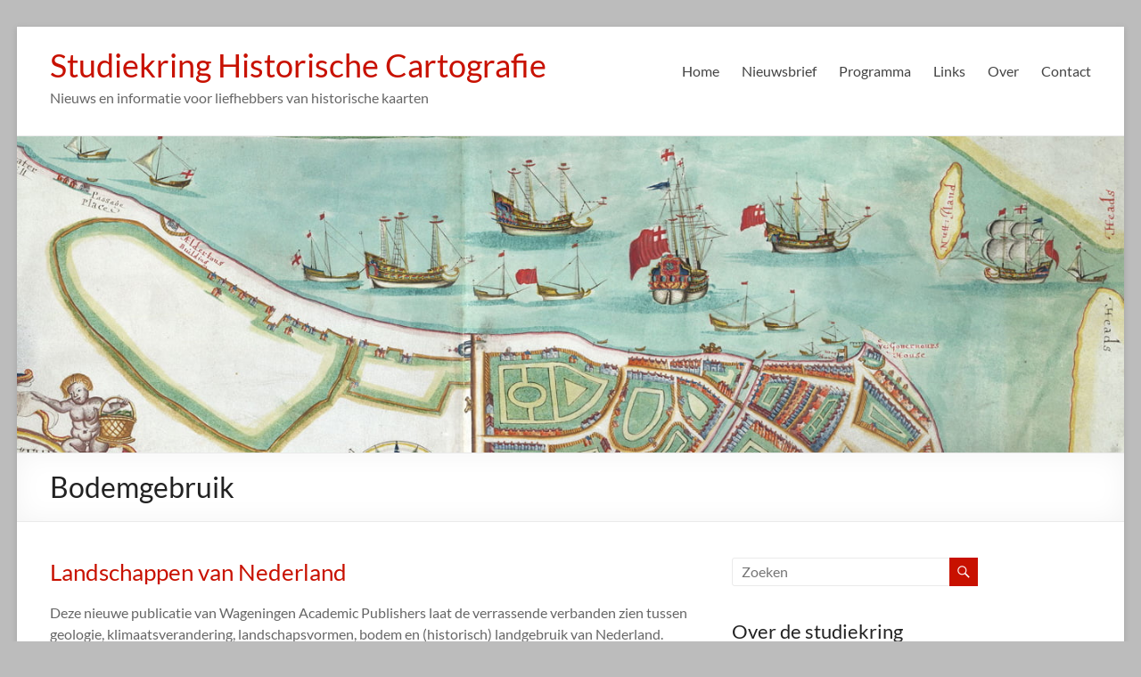

--- FILE ---
content_type: text/html; charset=UTF-8
request_url: https://www.historischecartografie.nl/tag/bodemgebruik/
body_size: 11526
content:
<!DOCTYPE html>
<!--[if IE 7]>
<html class="ie ie7" lang="nl-NL">
<![endif]-->
<!--[if IE 8]>
<html class="ie ie8" lang="nl-NL">
<![endif]-->
<!--[if !(IE 7) & !(IE 8)]><!-->
<html lang="nl-NL">
<!--<![endif]-->
<head>
	<meta charset="UTF-8" />
	<meta name="viewport" content="width=device-width, initial-scale=1">
	<link rel="profile" href="http://gmpg.org/xfn/11" />
	<title>Bodemgebruik &#8211; Studiekring Historische Cartografie</title>
<meta name='robots' content='max-image-preview:large' />
	<style>img:is([sizes="auto" i], [sizes^="auto," i]) { contain-intrinsic-size: 3000px 1500px }</style>
	<link rel='dns-prefetch' href='//secure.gravatar.com' />
<link rel='dns-prefetch' href='//stats.wp.com' />
<link rel='dns-prefetch' href='//v0.wordpress.com' />
<link rel='preconnect' href='//c0.wp.com' />
<link rel="alternate" type="application/rss+xml" title="Studiekring Historische Cartografie &raquo; feed" href="https://www.historischecartografie.nl/feed/" />
<link rel="alternate" type="application/rss+xml" title="Studiekring Historische Cartografie &raquo; reacties feed" href="https://www.historischecartografie.nl/comments/feed/" />
<link rel="alternate" type="application/rss+xml" title="Studiekring Historische Cartografie &raquo; Bodemgebruik tag feed" href="https://www.historischecartografie.nl/tag/bodemgebruik/feed/" />
		<!-- This site uses the Google Analytics by MonsterInsights plugin v9.9.0 - Using Analytics tracking - https://www.monsterinsights.com/ -->
		<!-- Opmerking: MonsterInsights is momenteel niet geconfigureerd op deze site. De site eigenaar moet authenticeren met Google Analytics in de MonsterInsights instellingen scherm. -->
					<!-- No tracking code set -->
				<!-- / Google Analytics by MonsterInsights -->
		<script type="text/javascript">
/* <![CDATA[ */
window._wpemojiSettings = {"baseUrl":"https:\/\/s.w.org\/images\/core\/emoji\/16.0.1\/72x72\/","ext":".png","svgUrl":"https:\/\/s.w.org\/images\/core\/emoji\/16.0.1\/svg\/","svgExt":".svg","source":{"concatemoji":"\/wp-includes\/js\/wp-emoji-release.min.js?ver=6.8.3"}};
/*! This file is auto-generated */
!function(s,n){var o,i,e;function c(e){try{var t={supportTests:e,timestamp:(new Date).valueOf()};sessionStorage.setItem(o,JSON.stringify(t))}catch(e){}}function p(e,t,n){e.clearRect(0,0,e.canvas.width,e.canvas.height),e.fillText(t,0,0);var t=new Uint32Array(e.getImageData(0,0,e.canvas.width,e.canvas.height).data),a=(e.clearRect(0,0,e.canvas.width,e.canvas.height),e.fillText(n,0,0),new Uint32Array(e.getImageData(0,0,e.canvas.width,e.canvas.height).data));return t.every(function(e,t){return e===a[t]})}function u(e,t){e.clearRect(0,0,e.canvas.width,e.canvas.height),e.fillText(t,0,0);for(var n=e.getImageData(16,16,1,1),a=0;a<n.data.length;a++)if(0!==n.data[a])return!1;return!0}function f(e,t,n,a){switch(t){case"flag":return n(e,"\ud83c\udff3\ufe0f\u200d\u26a7\ufe0f","\ud83c\udff3\ufe0f\u200b\u26a7\ufe0f")?!1:!n(e,"\ud83c\udde8\ud83c\uddf6","\ud83c\udde8\u200b\ud83c\uddf6")&&!n(e,"\ud83c\udff4\udb40\udc67\udb40\udc62\udb40\udc65\udb40\udc6e\udb40\udc67\udb40\udc7f","\ud83c\udff4\u200b\udb40\udc67\u200b\udb40\udc62\u200b\udb40\udc65\u200b\udb40\udc6e\u200b\udb40\udc67\u200b\udb40\udc7f");case"emoji":return!a(e,"\ud83e\udedf")}return!1}function g(e,t,n,a){var r="undefined"!=typeof WorkerGlobalScope&&self instanceof WorkerGlobalScope?new OffscreenCanvas(300,150):s.createElement("canvas"),o=r.getContext("2d",{willReadFrequently:!0}),i=(o.textBaseline="top",o.font="600 32px Arial",{});return e.forEach(function(e){i[e]=t(o,e,n,a)}),i}function t(e){var t=s.createElement("script");t.src=e,t.defer=!0,s.head.appendChild(t)}"undefined"!=typeof Promise&&(o="wpEmojiSettingsSupports",i=["flag","emoji"],n.supports={everything:!0,everythingExceptFlag:!0},e=new Promise(function(e){s.addEventListener("DOMContentLoaded",e,{once:!0})}),new Promise(function(t){var n=function(){try{var e=JSON.parse(sessionStorage.getItem(o));if("object"==typeof e&&"number"==typeof e.timestamp&&(new Date).valueOf()<e.timestamp+604800&&"object"==typeof e.supportTests)return e.supportTests}catch(e){}return null}();if(!n){if("undefined"!=typeof Worker&&"undefined"!=typeof OffscreenCanvas&&"undefined"!=typeof URL&&URL.createObjectURL&&"undefined"!=typeof Blob)try{var e="postMessage("+g.toString()+"("+[JSON.stringify(i),f.toString(),p.toString(),u.toString()].join(",")+"));",a=new Blob([e],{type:"text/javascript"}),r=new Worker(URL.createObjectURL(a),{name:"wpTestEmojiSupports"});return void(r.onmessage=function(e){c(n=e.data),r.terminate(),t(n)})}catch(e){}c(n=g(i,f,p,u))}t(n)}).then(function(e){for(var t in e)n.supports[t]=e[t],n.supports.everything=n.supports.everything&&n.supports[t],"flag"!==t&&(n.supports.everythingExceptFlag=n.supports.everythingExceptFlag&&n.supports[t]);n.supports.everythingExceptFlag=n.supports.everythingExceptFlag&&!n.supports.flag,n.DOMReady=!1,n.readyCallback=function(){n.DOMReady=!0}}).then(function(){return e}).then(function(){var e;n.supports.everything||(n.readyCallback(),(e=n.source||{}).concatemoji?t(e.concatemoji):e.wpemoji&&e.twemoji&&(t(e.twemoji),t(e.wpemoji)))}))}((window,document),window._wpemojiSettings);
/* ]]> */
</script>

<style id='wp-emoji-styles-inline-css' type='text/css'>

	img.wp-smiley, img.emoji {
		display: inline !important;
		border: none !important;
		box-shadow: none !important;
		height: 1em !important;
		width: 1em !important;
		margin: 0 0.07em !important;
		vertical-align: -0.1em !important;
		background: none !important;
		padding: 0 !important;
	}
</style>
<link rel='stylesheet' id='wp-block-library-css' href='https://c0.wp.com/c/6.8.3/wp-includes/css/dist/block-library/style.min.css' type='text/css' media='all' />
<style id='wp-block-library-theme-inline-css' type='text/css'>
.wp-block-audio :where(figcaption){color:#555;font-size:13px;text-align:center}.is-dark-theme .wp-block-audio :where(figcaption){color:#ffffffa6}.wp-block-audio{margin:0 0 1em}.wp-block-code{border:1px solid #ccc;border-radius:4px;font-family:Menlo,Consolas,monaco,monospace;padding:.8em 1em}.wp-block-embed :where(figcaption){color:#555;font-size:13px;text-align:center}.is-dark-theme .wp-block-embed :where(figcaption){color:#ffffffa6}.wp-block-embed{margin:0 0 1em}.blocks-gallery-caption{color:#555;font-size:13px;text-align:center}.is-dark-theme .blocks-gallery-caption{color:#ffffffa6}:root :where(.wp-block-image figcaption){color:#555;font-size:13px;text-align:center}.is-dark-theme :root :where(.wp-block-image figcaption){color:#ffffffa6}.wp-block-image{margin:0 0 1em}.wp-block-pullquote{border-bottom:4px solid;border-top:4px solid;color:currentColor;margin-bottom:1.75em}.wp-block-pullquote cite,.wp-block-pullquote footer,.wp-block-pullquote__citation{color:currentColor;font-size:.8125em;font-style:normal;text-transform:uppercase}.wp-block-quote{border-left:.25em solid;margin:0 0 1.75em;padding-left:1em}.wp-block-quote cite,.wp-block-quote footer{color:currentColor;font-size:.8125em;font-style:normal;position:relative}.wp-block-quote:where(.has-text-align-right){border-left:none;border-right:.25em solid;padding-left:0;padding-right:1em}.wp-block-quote:where(.has-text-align-center){border:none;padding-left:0}.wp-block-quote.is-large,.wp-block-quote.is-style-large,.wp-block-quote:where(.is-style-plain){border:none}.wp-block-search .wp-block-search__label{font-weight:700}.wp-block-search__button{border:1px solid #ccc;padding:.375em .625em}:where(.wp-block-group.has-background){padding:1.25em 2.375em}.wp-block-separator.has-css-opacity{opacity:.4}.wp-block-separator{border:none;border-bottom:2px solid;margin-left:auto;margin-right:auto}.wp-block-separator.has-alpha-channel-opacity{opacity:1}.wp-block-separator:not(.is-style-wide):not(.is-style-dots){width:100px}.wp-block-separator.has-background:not(.is-style-dots){border-bottom:none;height:1px}.wp-block-separator.has-background:not(.is-style-wide):not(.is-style-dots){height:2px}.wp-block-table{margin:0 0 1em}.wp-block-table td,.wp-block-table th{word-break:normal}.wp-block-table :where(figcaption){color:#555;font-size:13px;text-align:center}.is-dark-theme .wp-block-table :where(figcaption){color:#ffffffa6}.wp-block-video :where(figcaption){color:#555;font-size:13px;text-align:center}.is-dark-theme .wp-block-video :where(figcaption){color:#ffffffa6}.wp-block-video{margin:0 0 1em}:root :where(.wp-block-template-part.has-background){margin-bottom:0;margin-top:0;padding:1.25em 2.375em}
</style>
<link rel='stylesheet' id='mediaelement-css' href='https://c0.wp.com/c/6.8.3/wp-includes/js/mediaelement/mediaelementplayer-legacy.min.css' type='text/css' media='all' />
<link rel='stylesheet' id='wp-mediaelement-css' href='https://c0.wp.com/c/6.8.3/wp-includes/js/mediaelement/wp-mediaelement.min.css' type='text/css' media='all' />
<style id='jetpack-sharing-buttons-style-inline-css' type='text/css'>
.jetpack-sharing-buttons__services-list{display:flex;flex-direction:row;flex-wrap:wrap;gap:0;list-style-type:none;margin:5px;padding:0}.jetpack-sharing-buttons__services-list.has-small-icon-size{font-size:12px}.jetpack-sharing-buttons__services-list.has-normal-icon-size{font-size:16px}.jetpack-sharing-buttons__services-list.has-large-icon-size{font-size:24px}.jetpack-sharing-buttons__services-list.has-huge-icon-size{font-size:36px}@media print{.jetpack-sharing-buttons__services-list{display:none!important}}.editor-styles-wrapper .wp-block-jetpack-sharing-buttons{gap:0;padding-inline-start:0}ul.jetpack-sharing-buttons__services-list.has-background{padding:1.25em 2.375em}
</style>
<style id='global-styles-inline-css' type='text/css'>
:root{--wp--preset--aspect-ratio--square: 1;--wp--preset--aspect-ratio--4-3: 4/3;--wp--preset--aspect-ratio--3-4: 3/4;--wp--preset--aspect-ratio--3-2: 3/2;--wp--preset--aspect-ratio--2-3: 2/3;--wp--preset--aspect-ratio--16-9: 16/9;--wp--preset--aspect-ratio--9-16: 9/16;--wp--preset--color--black: #000000;--wp--preset--color--cyan-bluish-gray: #abb8c3;--wp--preset--color--white: #ffffff;--wp--preset--color--pale-pink: #f78da7;--wp--preset--color--vivid-red: #cf2e2e;--wp--preset--color--luminous-vivid-orange: #ff6900;--wp--preset--color--luminous-vivid-amber: #fcb900;--wp--preset--color--light-green-cyan: #7bdcb5;--wp--preset--color--vivid-green-cyan: #00d084;--wp--preset--color--pale-cyan-blue: #8ed1fc;--wp--preset--color--vivid-cyan-blue: #0693e3;--wp--preset--color--vivid-purple: #9b51e0;--wp--preset--gradient--vivid-cyan-blue-to-vivid-purple: linear-gradient(135deg,rgba(6,147,227,1) 0%,rgb(155,81,224) 100%);--wp--preset--gradient--light-green-cyan-to-vivid-green-cyan: linear-gradient(135deg,rgb(122,220,180) 0%,rgb(0,208,130) 100%);--wp--preset--gradient--luminous-vivid-amber-to-luminous-vivid-orange: linear-gradient(135deg,rgba(252,185,0,1) 0%,rgba(255,105,0,1) 100%);--wp--preset--gradient--luminous-vivid-orange-to-vivid-red: linear-gradient(135deg,rgba(255,105,0,1) 0%,rgb(207,46,46) 100%);--wp--preset--gradient--very-light-gray-to-cyan-bluish-gray: linear-gradient(135deg,rgb(238,238,238) 0%,rgb(169,184,195) 100%);--wp--preset--gradient--cool-to-warm-spectrum: linear-gradient(135deg,rgb(74,234,220) 0%,rgb(151,120,209) 20%,rgb(207,42,186) 40%,rgb(238,44,130) 60%,rgb(251,105,98) 80%,rgb(254,248,76) 100%);--wp--preset--gradient--blush-light-purple: linear-gradient(135deg,rgb(255,206,236) 0%,rgb(152,150,240) 100%);--wp--preset--gradient--blush-bordeaux: linear-gradient(135deg,rgb(254,205,165) 0%,rgb(254,45,45) 50%,rgb(107,0,62) 100%);--wp--preset--gradient--luminous-dusk: linear-gradient(135deg,rgb(255,203,112) 0%,rgb(199,81,192) 50%,rgb(65,88,208) 100%);--wp--preset--gradient--pale-ocean: linear-gradient(135deg,rgb(255,245,203) 0%,rgb(182,227,212) 50%,rgb(51,167,181) 100%);--wp--preset--gradient--electric-grass: linear-gradient(135deg,rgb(202,248,128) 0%,rgb(113,206,126) 100%);--wp--preset--gradient--midnight: linear-gradient(135deg,rgb(2,3,129) 0%,rgb(40,116,252) 100%);--wp--preset--font-size--small: 13px;--wp--preset--font-size--medium: 20px;--wp--preset--font-size--large: 36px;--wp--preset--font-size--x-large: 42px;--wp--preset--spacing--20: 0.44rem;--wp--preset--spacing--30: 0.67rem;--wp--preset--spacing--40: 1rem;--wp--preset--spacing--50: 1.5rem;--wp--preset--spacing--60: 2.25rem;--wp--preset--spacing--70: 3.38rem;--wp--preset--spacing--80: 5.06rem;--wp--preset--shadow--natural: 6px 6px 9px rgba(0, 0, 0, 0.2);--wp--preset--shadow--deep: 12px 12px 50px rgba(0, 0, 0, 0.4);--wp--preset--shadow--sharp: 6px 6px 0px rgba(0, 0, 0, 0.2);--wp--preset--shadow--outlined: 6px 6px 0px -3px rgba(255, 255, 255, 1), 6px 6px rgba(0, 0, 0, 1);--wp--preset--shadow--crisp: 6px 6px 0px rgba(0, 0, 0, 1);}:root { --wp--style--global--content-size: 760px;--wp--style--global--wide-size: 1160px; }:where(body) { margin: 0; }.wp-site-blocks > .alignleft { float: left; margin-right: 2em; }.wp-site-blocks > .alignright { float: right; margin-left: 2em; }.wp-site-blocks > .aligncenter { justify-content: center; margin-left: auto; margin-right: auto; }:where(.wp-site-blocks) > * { margin-block-start: 24px; margin-block-end: 0; }:where(.wp-site-blocks) > :first-child { margin-block-start: 0; }:where(.wp-site-blocks) > :last-child { margin-block-end: 0; }:root { --wp--style--block-gap: 24px; }:root :where(.is-layout-flow) > :first-child{margin-block-start: 0;}:root :where(.is-layout-flow) > :last-child{margin-block-end: 0;}:root :where(.is-layout-flow) > *{margin-block-start: 24px;margin-block-end: 0;}:root :where(.is-layout-constrained) > :first-child{margin-block-start: 0;}:root :where(.is-layout-constrained) > :last-child{margin-block-end: 0;}:root :where(.is-layout-constrained) > *{margin-block-start: 24px;margin-block-end: 0;}:root :where(.is-layout-flex){gap: 24px;}:root :where(.is-layout-grid){gap: 24px;}.is-layout-flow > .alignleft{float: left;margin-inline-start: 0;margin-inline-end: 2em;}.is-layout-flow > .alignright{float: right;margin-inline-start: 2em;margin-inline-end: 0;}.is-layout-flow > .aligncenter{margin-left: auto !important;margin-right: auto !important;}.is-layout-constrained > .alignleft{float: left;margin-inline-start: 0;margin-inline-end: 2em;}.is-layout-constrained > .alignright{float: right;margin-inline-start: 2em;margin-inline-end: 0;}.is-layout-constrained > .aligncenter{margin-left: auto !important;margin-right: auto !important;}.is-layout-constrained > :where(:not(.alignleft):not(.alignright):not(.alignfull)){max-width: var(--wp--style--global--content-size);margin-left: auto !important;margin-right: auto !important;}.is-layout-constrained > .alignwide{max-width: var(--wp--style--global--wide-size);}body .is-layout-flex{display: flex;}.is-layout-flex{flex-wrap: wrap;align-items: center;}.is-layout-flex > :is(*, div){margin: 0;}body .is-layout-grid{display: grid;}.is-layout-grid > :is(*, div){margin: 0;}body{padding-top: 0px;padding-right: 0px;padding-bottom: 0px;padding-left: 0px;}a:where(:not(.wp-element-button)){text-decoration: underline;}:root :where(.wp-element-button, .wp-block-button__link){background-color: #32373c;border-width: 0;color: #fff;font-family: inherit;font-size: inherit;line-height: inherit;padding: calc(0.667em + 2px) calc(1.333em + 2px);text-decoration: none;}.has-black-color{color: var(--wp--preset--color--black) !important;}.has-cyan-bluish-gray-color{color: var(--wp--preset--color--cyan-bluish-gray) !important;}.has-white-color{color: var(--wp--preset--color--white) !important;}.has-pale-pink-color{color: var(--wp--preset--color--pale-pink) !important;}.has-vivid-red-color{color: var(--wp--preset--color--vivid-red) !important;}.has-luminous-vivid-orange-color{color: var(--wp--preset--color--luminous-vivid-orange) !important;}.has-luminous-vivid-amber-color{color: var(--wp--preset--color--luminous-vivid-amber) !important;}.has-light-green-cyan-color{color: var(--wp--preset--color--light-green-cyan) !important;}.has-vivid-green-cyan-color{color: var(--wp--preset--color--vivid-green-cyan) !important;}.has-pale-cyan-blue-color{color: var(--wp--preset--color--pale-cyan-blue) !important;}.has-vivid-cyan-blue-color{color: var(--wp--preset--color--vivid-cyan-blue) !important;}.has-vivid-purple-color{color: var(--wp--preset--color--vivid-purple) !important;}.has-black-background-color{background-color: var(--wp--preset--color--black) !important;}.has-cyan-bluish-gray-background-color{background-color: var(--wp--preset--color--cyan-bluish-gray) !important;}.has-white-background-color{background-color: var(--wp--preset--color--white) !important;}.has-pale-pink-background-color{background-color: var(--wp--preset--color--pale-pink) !important;}.has-vivid-red-background-color{background-color: var(--wp--preset--color--vivid-red) !important;}.has-luminous-vivid-orange-background-color{background-color: var(--wp--preset--color--luminous-vivid-orange) !important;}.has-luminous-vivid-amber-background-color{background-color: var(--wp--preset--color--luminous-vivid-amber) !important;}.has-light-green-cyan-background-color{background-color: var(--wp--preset--color--light-green-cyan) !important;}.has-vivid-green-cyan-background-color{background-color: var(--wp--preset--color--vivid-green-cyan) !important;}.has-pale-cyan-blue-background-color{background-color: var(--wp--preset--color--pale-cyan-blue) !important;}.has-vivid-cyan-blue-background-color{background-color: var(--wp--preset--color--vivid-cyan-blue) !important;}.has-vivid-purple-background-color{background-color: var(--wp--preset--color--vivid-purple) !important;}.has-black-border-color{border-color: var(--wp--preset--color--black) !important;}.has-cyan-bluish-gray-border-color{border-color: var(--wp--preset--color--cyan-bluish-gray) !important;}.has-white-border-color{border-color: var(--wp--preset--color--white) !important;}.has-pale-pink-border-color{border-color: var(--wp--preset--color--pale-pink) !important;}.has-vivid-red-border-color{border-color: var(--wp--preset--color--vivid-red) !important;}.has-luminous-vivid-orange-border-color{border-color: var(--wp--preset--color--luminous-vivid-orange) !important;}.has-luminous-vivid-amber-border-color{border-color: var(--wp--preset--color--luminous-vivid-amber) !important;}.has-light-green-cyan-border-color{border-color: var(--wp--preset--color--light-green-cyan) !important;}.has-vivid-green-cyan-border-color{border-color: var(--wp--preset--color--vivid-green-cyan) !important;}.has-pale-cyan-blue-border-color{border-color: var(--wp--preset--color--pale-cyan-blue) !important;}.has-vivid-cyan-blue-border-color{border-color: var(--wp--preset--color--vivid-cyan-blue) !important;}.has-vivid-purple-border-color{border-color: var(--wp--preset--color--vivid-purple) !important;}.has-vivid-cyan-blue-to-vivid-purple-gradient-background{background: var(--wp--preset--gradient--vivid-cyan-blue-to-vivid-purple) !important;}.has-light-green-cyan-to-vivid-green-cyan-gradient-background{background: var(--wp--preset--gradient--light-green-cyan-to-vivid-green-cyan) !important;}.has-luminous-vivid-amber-to-luminous-vivid-orange-gradient-background{background: var(--wp--preset--gradient--luminous-vivid-amber-to-luminous-vivid-orange) !important;}.has-luminous-vivid-orange-to-vivid-red-gradient-background{background: var(--wp--preset--gradient--luminous-vivid-orange-to-vivid-red) !important;}.has-very-light-gray-to-cyan-bluish-gray-gradient-background{background: var(--wp--preset--gradient--very-light-gray-to-cyan-bluish-gray) !important;}.has-cool-to-warm-spectrum-gradient-background{background: var(--wp--preset--gradient--cool-to-warm-spectrum) !important;}.has-blush-light-purple-gradient-background{background: var(--wp--preset--gradient--blush-light-purple) !important;}.has-blush-bordeaux-gradient-background{background: var(--wp--preset--gradient--blush-bordeaux) !important;}.has-luminous-dusk-gradient-background{background: var(--wp--preset--gradient--luminous-dusk) !important;}.has-pale-ocean-gradient-background{background: var(--wp--preset--gradient--pale-ocean) !important;}.has-electric-grass-gradient-background{background: var(--wp--preset--gradient--electric-grass) !important;}.has-midnight-gradient-background{background: var(--wp--preset--gradient--midnight) !important;}.has-small-font-size{font-size: var(--wp--preset--font-size--small) !important;}.has-medium-font-size{font-size: var(--wp--preset--font-size--medium) !important;}.has-large-font-size{font-size: var(--wp--preset--font-size--large) !important;}.has-x-large-font-size{font-size: var(--wp--preset--font-size--x-large) !important;}
:root :where(.wp-block-pullquote){font-size: 1.5em;line-height: 1.6;}
</style>
<link rel='stylesheet' id='font-awesome-4-css' href='/wp-content/themes/spacious/font-awesome/library/font-awesome/css/v4-shims.min.css?ver=4.7.0' type='text/css' media='all' />
<link rel='stylesheet' id='font-awesome-all-css' href='/wp-content/themes/spacious/font-awesome/library/font-awesome/css/all.min.css?ver=6.7.2' type='text/css' media='all' />
<link rel='stylesheet' id='font-awesome-solid-css' href='/wp-content/themes/spacious/font-awesome/library/font-awesome/css/solid.min.css?ver=6.7.2' type='text/css' media='all' />
<link rel='stylesheet' id='font-awesome-regular-css' href='/wp-content/themes/spacious/font-awesome/library/font-awesome/css/regular.min.css?ver=6.7.2' type='text/css' media='all' />
<link rel='stylesheet' id='font-awesome-brands-css' href='/wp-content/themes/spacious/font-awesome/library/font-awesome/css/brands.min.css?ver=6.7.2' type='text/css' media='all' />
<link rel='stylesheet' id='spacious_style-css' href='/wp-content/themes/spacious/style.css?ver=6.8.3' type='text/css' media='all' />
<style id='spacious_style-inline-css' type='text/css'>
.previous a:hover, .next a:hover, a, #site-title a:hover, .main-navigation ul li.current_page_item a, .main-navigation ul li:hover > a, .main-navigation ul li ul li a:hover, .main-navigation ul li ul li:hover > a, .main-navigation ul li.current-menu-item ul li a:hover, .main-navigation ul li:hover > .sub-toggle, .main-navigation a:hover, .main-navigation ul li.current-menu-item a, .main-navigation ul li.current_page_ancestor a, .main-navigation ul li.current-menu-ancestor a, .main-navigation ul li.current_page_item a, .main-navigation ul li:hover > a, .small-menu a:hover, .small-menu ul li.current-menu-item a, .small-menu ul li.current_page_ancestor a, .small-menu ul li.current-menu-ancestor a, .small-menu ul li.current_page_item a, .small-menu ul li:hover > a, .breadcrumb a:hover, .tg-one-half .widget-title a:hover, .tg-one-third .widget-title a:hover, .tg-one-fourth .widget-title a:hover, .pagination a span:hover, #content .comments-area a.comment-permalink:hover, .comments-area .comment-author-link a:hover, .comment .comment-reply-link:hover, .nav-previous a:hover, .nav-next a:hover, #wp-calendar #today, .footer-widgets-area a:hover, .footer-socket-wrapper .copyright a:hover, .read-more, .more-link, .post .entry-title a:hover, .page .entry-title a:hover, .post .entry-meta a:hover, .type-page .entry-meta a:hover, .single #content .tags a:hover, .widget_testimonial .testimonial-icon:before, .header-action .search-wrapper:hover .fa{color:#c81100;}.spacious-button, input[type="reset"], input[type="button"], input[type="submit"], button, #featured-slider .slider-read-more-button, #controllers a:hover, #controllers a.active, .pagination span ,.site-header .menu-toggle:hover, .call-to-action-button, .comments-area .comment-author-link span, a#back-top:before, .post .entry-meta .read-more-link, a#scroll-up, .search-form span, .main-navigation .tg-header-button-wrap.button-one a{background-color:#c81100;}.main-small-navigation li:hover, .main-small-navigation ul > .current_page_item, .main-small-navigation ul > .current-menu-item, .spacious-woocommerce-cart-views .cart-value{background:#c81100;}.main-navigation ul li ul, .widget_testimonial .testimonial-post{border-top-color:#c81100;}blockquote, .call-to-action-content-wrapper{border-left-color:#c81100;}.site-header .menu-toggle:hover.entry-meta a.read-more:hover,#featured-slider .slider-read-more-button:hover,.call-to-action-button:hover,.entry-meta .read-more-link:hover,.spacious-button:hover, input[type="reset"]:hover, input[type="button"]:hover, input[type="submit"]:hover, button:hover{background:#960000;}.pagination a span:hover, .main-navigation .tg-header-button-wrap.button-one a{border-color:#c81100;}.widget-title span{border-bottom-color:#c81100;}.widget_service_block a.more-link:hover, .widget_featured_single_post a.read-more:hover,#secondary a:hover,logged-in-as:hover  a,.single-page p a:hover{color:#960000;}.main-navigation .tg-header-button-wrap.button-one a:hover{background-color:#960000;}
</style>
<link rel='stylesheet' id='spacious-genericons-css' href='/wp-content/themes/spacious/genericons/genericons.css?ver=3.3.1' type='text/css' media='all' />
<link rel='stylesheet' id='spacious-font-awesome-css' href='/wp-content/themes/spacious/font-awesome/css/font-awesome.min.css?ver=4.7.1' type='text/css' media='all' />
<link rel='stylesheet' id='event-list-css' href='/wp-content/plugins/event-list/includes/css/event-list.css?ver=1.0' type='text/css' media='all' />
<script type="text/javascript" src="https://c0.wp.com/c/6.8.3/wp-includes/js/jquery/jquery.min.js" id="jquery-core-js"></script>
<script type="text/javascript" src="https://c0.wp.com/c/6.8.3/wp-includes/js/jquery/jquery-migrate.min.js" id="jquery-migrate-js"></script>
<script type="text/javascript" src="/wp-content/themes/spacious/js/spacious-custom.js?ver=6.8.3" id="spacious-custom-js"></script>
<!--[if lte IE 8]>
<script type="text/javascript" src="/wp-content/themes/spacious/js/html5shiv.min.js?ver=6.8.3" id="html5-js"></script>
<![endif]-->
<link rel="https://api.w.org/" href="https://www.historischecartografie.nl/wp-json/" /><link rel="alternate" title="JSON" type="application/json" href="https://www.historischecartografie.nl/wp-json/wp/v2/tags/464" /><link rel="EditURI" type="application/rsd+xml" title="RSD" href="https://www.historischecartografie.nl/xmlrpc.php?rsd" />
<meta name="generator" content="WordPress 6.8.3" />
	<style>img#wpstats{display:none}</style>
		<style type="text/css">.recentcomments a{display:inline !important;padding:0 !important;margin:0 !important;}</style><style type="text/css">.broken_link, a.broken_link {
	text-decoration: line-through;
}</style><style type="text/css" id="custom-background-css">
body.custom-background { background-color: #bcbcbc; }
</style>
	
<!-- Jetpack Open Graph Tags -->
<meta property="og:type" content="website" />
<meta property="og:title" content="Bodemgebruik &#8211; Studiekring Historische Cartografie" />
<meta property="og:url" content="https://www.historischecartografie.nl/tag/bodemgebruik/" />
<meta property="og:site_name" content="Studiekring Historische Cartografie" />
<meta property="og:image" content="https://s0.wp.com/i/blank.jpg" />
<meta property="og:image:width" content="200" />
<meta property="og:image:height" content="200" />
<meta property="og:image:alt" content="" />
<meta property="og:locale" content="nl_NL" />
<meta name="twitter:site" content="@HistorischeCartografie" />

<!-- End Jetpack Open Graph Tags -->
<link rel="icon" href="/wp-content/uploads/2014/12/favicon.ico" sizes="32x32" />
<link rel="icon" href="/wp-content/uploads/2014/12/favicon.ico" sizes="192x192" />
<link rel="apple-touch-icon" href="/wp-content/uploads/2014/12/favicon.ico" />
<meta name="msapplication-TileImage" content="/wp-content/uploads/2014/12/favicon.ico" />
		<style type="text/css"> blockquote { border-left: 3px solid #c81100; }
			.spacious-button, input[type="reset"], input[type="button"], input[type="submit"], button { background-color: #c81100; }
			.previous a:hover, .next a:hover { 	color: #c81100; }
			a { color: #c81100; }
			#site-title a:hover { color: #c81100; }
			.main-navigation ul li.current_page_item a, .main-navigation ul li:hover > a { color: #c81100; }
			.main-navigation ul li ul { border-top: 1px solid #c81100; }
			.main-navigation ul li ul li a:hover, .main-navigation ul li ul li:hover > a, .main-navigation ul li.current-menu-item ul li a:hover, .main-navigation ul li:hover > .sub-toggle { color: #c81100; }
			.site-header .menu-toggle:hover.entry-meta a.read-more:hover,#featured-slider .slider-read-more-button:hover,.call-to-action-button:hover,.entry-meta .read-more-link:hover,.spacious-button:hover, input[type="reset"]:hover, input[type="button"]:hover, input[type="submit"]:hover, button:hover { background: #960000; }
			.main-small-navigation li:hover { background: #c81100; }
			.main-small-navigation ul > .current_page_item, .main-small-navigation ul > .current-menu-item { background: #c81100; }
			.main-navigation a:hover, .main-navigation ul li.current-menu-item a, .main-navigation ul li.current_page_ancestor a, .main-navigation ul li.current-menu-ancestor a, .main-navigation ul li.current_page_item a, .main-navigation ul li:hover > a  { color: #c81100; }
			.small-menu a:hover, .small-menu ul li.current-menu-item a, .small-menu ul li.current_page_ancestor a, .small-menu ul li.current-menu-ancestor a, .small-menu ul li.current_page_item a, .small-menu ul li:hover > a { color: #c81100; }
			#featured-slider .slider-read-more-button { background-color: #c81100; }
			#controllers a:hover, #controllers a.active { background-color: #c81100; color: #c81100; }
			.widget_service_block a.more-link:hover, .widget_featured_single_post a.read-more:hover,#secondary a:hover,logged-in-as:hover  a,.single-page p a:hover{ color: #960000; }
			.breadcrumb a:hover { color: #c81100; }
			.tg-one-half .widget-title a:hover, .tg-one-third .widget-title a:hover, .tg-one-fourth .widget-title a:hover { color: #c81100; }
			.pagination span ,.site-header .menu-toggle:hover{ background-color: #c81100; }
			.pagination a span:hover { color: #c81100; border-color: #c81100; }
			.widget_testimonial .testimonial-post { border-color: #c81100 #EAEAEA #EAEAEA #EAEAEA; }
			.call-to-action-content-wrapper { border-color: #EAEAEA #EAEAEA #EAEAEA #c81100; }
			.call-to-action-button { background-color: #c81100; }
			#content .comments-area a.comment-permalink:hover { color: #c81100; }
			.comments-area .comment-author-link a:hover { color: #c81100; }
			.comments-area .comment-author-link span { background-color: #c81100; }
			.comment .comment-reply-link:hover { color: #c81100; }
			.nav-previous a:hover, .nav-next a:hover { color: #c81100; }
			#wp-calendar #today { color: #c81100; }
			.widget-title span { border-bottom: 2px solid #c81100; }
			.footer-widgets-area a:hover { color: #c81100 !important; }
			.footer-socket-wrapper .copyright a:hover { color: #c81100; }
			a#back-top:before { background-color: #c81100; }
			.read-more, .more-link { color: #c81100; }
			.post .entry-title a:hover, .page .entry-title a:hover { color: #c81100; }
			.post .entry-meta .read-more-link { background-color: #c81100; }
			.post .entry-meta a:hover, .type-page .entry-meta a:hover { color: #c81100; }
			.single #content .tags a:hover { color: #c81100; }
			.widget_testimonial .testimonial-icon:before { color: #c81100; }
			a#scroll-up { background-color: #c81100; }
			.search-form span { background-color: #c81100; }.header-action .search-wrapper:hover .fa{ color: #c81100} .spacious-woocommerce-cart-views .cart-value { background:#c81100}.main-navigation .tg-header-button-wrap.button-one a{background-color:#c81100} .main-navigation .tg-header-button-wrap.button-one a{border-color:#c81100}.main-navigation .tg-header-button-wrap.button-one a:hover{background-color:#960000}.main-navigation .tg-header-button-wrap.button-one a:hover{border-color:#960000}</style>
				<style type="text/css" id="wp-custom-css">
			/*
Welkom bij aangepaste CSS!

Om te zien hoe CSS in elkaar steekt, ga je naar https://wp.me/PEmnE-Bt
*/
ul.socialmedia li.facebook a {
	background: url(/wp-content/uploads/2015/10/facebook-icon.png.webp) no-repeat 0 -1px;
}div.event-list h3 {font-size: 1em; line-height: 1.2 em;}
#secondary .widget ul li {border-bottom: 0;}
.event-weekday, .event-day, .event-month, .event-year {font-size: small; font-weight: normal;
}
.event-weekday {display:none;}
div.start-date, div.end-date {padding-top: 0.2em; padding-bottom: 0.2em;}

ul.event-list-view, ul.single-event-view {margin: 0.5em 0 2em 0;}
.entry-content h2 {font-size: 1.5em; padding-top: 18px;}
ul.sub-menu {background-color: white;}

.post .entry-title a, .page .entry-title a { color: #c81100;}
.post .entry-title a:hover, .page .entry-title a:hover { text-decoration: underline;}

#site-title a { color: #c81100;}
#site-title a:hover { text-decoration: underline;}

/* Aanpassingen voor 150x150 ipv 270x270 medium plaatje op homepage */
.blog-medium .post .post-featured-image {width: 150px;}

div#secondary aside {padding-right: 50px;}

input.s {width: 70%;}

div.event-list h2 {display: block;}

h1.header-post-title-class {font-size: 2em;}

article a:hover {text-decoration: underline;}

ul.socialmedia li a {padding: 5px; padding-left: 35px; margin: 10px 5px; height:25px; }
ul.socialmedia li.twitter a { background: url(/wp-content/uploads/2014/12/twitter.png.webp) no-repeat 0 -1px;}
ul.socialmedia li.rss a { background: url(/wp-content/uploads/2014/12/rss.png.webp) no-repeat 0 -1px;}

#colophon .widget ul li {border: 0;}
div.sharedaddy h3.sd-title {padding-bottom: 0; font-weight: normal;}

div.tags {display:none;}

p.form-allowed-tags {display:none;}		</style>
		</head>

<body class="archive tag tag-bodemgebruik tag-464 custom-background wp-embed-responsive wp-theme-spacious  blog-medium narrow-1218">


<div id="page" class="hfeed site">
	<a class="skip-link screen-reader-text" href="#main">Ga naar de inhoud</a>

	
	
	<header id="masthead" class="site-header clearfix spacious-header-display-one">

		
		
		<div id="header-text-nav-container" class="">

			<div class="inner-wrap" id="spacious-header-display-one">

				<div id="header-text-nav-wrap" class="clearfix">
					<div id="header-left-section">
						
						<div id="header-text" class="">
															<h3 id="site-title">
									<a href="https://www.historischecartografie.nl/"
									   title="Studiekring Historische Cartografie"
									   rel="home">Studiekring Historische Cartografie</a>
								</h3>
														<p id="site-description">Nieuws en informatie voor liefhebbers van historische kaarten</p>
							<!-- #site-description -->
						</div><!-- #header-text -->

					</div><!-- #header-left-section -->
					<div id="header-right-section">
						
													<div class="header-action">
															</div>
						
						
		<nav id="site-navigation" class="main-navigation clearfix   " role="navigation">
			<p class="menu-toggle">
				<span class="screen-reader-text">Menu</span>
			</p>
			<div class="menu-primary-container"><ul id="menu-navigatie" class="menu"><li id="menu-item-1110" class="menu-item menu-item-type-custom menu-item-object-custom menu-item-1110"><a href="/">Home</a></li>
<li id="menu-item-6803" class="menu-item menu-item-type-post_type menu-item-object-page menu-item-6803"><a href="https://www.historischecartografie.nl/nieuwsbrief/">Nieuwsbrief</a></li>
<li id="menu-item-7257" class="menu-item menu-item-type-post_type menu-item-object-page menu-item-7257"><a href="https://www.historischecartografie.nl/programma/">Programma</a></li>
<li id="menu-item-2392" class="menu-item menu-item-type-post_type menu-item-object-page menu-item-has-children menu-item-2392"><a href="https://www.historischecartografie.nl/links/">Links</a>
<ul class="sub-menu">
	<li id="menu-item-2397" class="menu-item menu-item-type-post_type menu-item-object-page menu-item-2397"><a href="https://www.historischecartografie.nl/links/online-kaartencollecties/">Kaartencollecties</a></li>
	<li id="menu-item-2396" class="menu-item menu-item-type-post_type menu-item-object-page menu-item-2396"><a href="https://www.historischecartografie.nl/links/portalen-cartografie/">Portalen</a></li>
	<li id="menu-item-2393" class="menu-item menu-item-type-post_type menu-item-object-page menu-item-2393"><a href="https://www.historischecartografie.nl/links/weblogs/">Weblogs</a></li>
	<li id="menu-item-2395" class="menu-item menu-item-type-post_type menu-item-object-page menu-item-2395"><a href="https://www.historischecartografie.nl/links/publicaties/">Publicaties</a></li>
	<li id="menu-item-2394" class="menu-item menu-item-type-post_type menu-item-object-page menu-item-2394"><a href="https://www.historischecartografie.nl/links/veilingen-en-antiquairs/">Kaarten kopen</a></li>
	<li id="menu-item-2398" class="menu-item menu-item-type-post_type menu-item-object-page menu-item-2398"><a href="https://www.historischecartografie.nl/links/diversen/">Diversen</a></li>
	<li id="menu-item-3408" class="menu-item menu-item-type-post_type menu-item-object-page menu-item-3408"><a href="https://www.historischecartografie.nl/links/online-kaarten/">Online kaarten</a></li>
</ul>
</li>
<li id="menu-item-2391" class="menu-item menu-item-type-post_type menu-item-object-page menu-item-2391"><a href="https://www.historischecartografie.nl/over/" title="Over de studiekring">Over</a></li>
<li id="menu-item-2399" class="menu-item menu-item-type-post_type menu-item-object-page menu-item-2399"><a href="https://www.historischecartografie.nl/contact/">Contact</a></li>
</ul></div>		</nav>

		
					</div><!-- #header-right-section -->

				</div><!-- #header-text-nav-wrap -->
			</div><!-- .inner-wrap -->
					</div><!-- #header-text-nav-container -->

		<div id="wp-custom-header" class="wp-custom-header"><img   src="/wp-content/uploads/2021/07/newyork1664.jpg"  class="header-image" width="1400" height="400" alt="Studiekring Historische Cartografie"></div>
						<div class="header-post-title-container clearfix">
					<div class="inner-wrap">
						<div class="post-title-wrapper">
																								<h1 class="header-post-title-class">Bodemgebruik</h1>
																						</div>
											</div>
				</div>
					</header>
			<div id="main" class="clearfix">
		<div class="inner-wrap">

	
	<div id="primary">
		<div id="content" class="clearfix">

			
				
					
<article id="post-2267" class="post-2267 post type-post status-publish format-standard hentry category-publicaties tag-bodemgebruik tag-geologie tag-landschappen tag-tectoniek">
	
		<header class="entry-header">
	<h2 class="entry-title">
		<a href="https://www.historischecartografie.nl/publicaties/2013/01/landschappen-van-nederland/" title="Landschappen van Nederland">Landschappen van Nederland</a>
	</h2><!-- .entry-title -->
	</header>
	
	
	<div class="entry-content clearfix">
		<p>Deze nieuwe publicatie van Wageningen Academic Publishers laat de verrassende verbanden zien tussen geologie, klimaatsverandering, landschapsvormen, bodem en (historisch) landgebruik van Nederland. Landschappen van NederlandGeologie, bodem en landgebruikdoor: A.G. Jongmans, M.W. van den Berg, M.P.W. Sonneveld, G.J.W.C. Peek, R.M. van</p>
	</div>

	<footer class="entry-meta-bar clearfix"><div class="entry-meta clearfix">
			<span class="by-author author vcard"><a class="url fn n"
			                                        href="https://www.historischecartografie.nl/author/els/">Els Marijnissen</a></span>

			<span class="date"><a href="https://www.historischecartografie.nl/publicaties/2013/01/landschappen-van-nederland/" title="13:46" rel="bookmark"><time class="entry-date published" datetime="2013-01-14T13:46:56+01:00">14 januari 2013</time></a></span>				<span class="category"><a href="https://www.historischecartografie.nl/category/publicaties/" rel="category tag">Publicaties</a></span>
								<span
					class="comments"><a href="https://www.historischecartografie.nl/publicaties/2013/01/landschappen-van-nederland/#respond">Geen reacties</a></span>
								<span class="read-more-link">
						<a class="read-more"
						   href="https://www.historischecartografie.nl/publicaties/2013/01/landschappen-van-nederland/">Lees verder</a>
					</span>
					</div></footer>
	</article>

				
				
			
		</div><!-- #content -->
	</div><!-- #primary -->

	
<div id="secondary">
			
		<aside id="search-2" class="widget widget_search"><form action="https://www.historischecartografie.nl/" class="search-form searchform clearfix" method="get">
	<div class="search-wrap">
		<input type="text" placeholder="Zoeken" class="s field" name="s">
		<button class="search-icon" type="submit"></button>
	</div>
</form><!-- .searchform --></aside><aside id="text-2" class="widget widget_text"><h3 class="widget-title"><span>Over de studiekring</span></h3>			<div class="textwidget"><p>De Studiekring Historische Cartografie komt al sinds 1996 in de winter één keer per maand in Twente bij elkaar om kennis uit te wisselen over historische cartografie. Deze website bevat informatie voor liefhebbers van historische kaarten, zoals tips over nieuwe websites, boeken of tentoonstellingen op cartografisch gebied.</p>
<p><a href="/over/">Lees meer over de studiekring</a></p>
<ul class="socialmedia">
<li class="facebook"><a href="https://www.facebook.com/historischecartografie">Facebook</a></li>
<li class="rss"><a href="https://feeds.feedburner.com/HistorischeCartografie">RSS</a></li></ul>	</div>
		</aside>
		<aside id="recent-posts-2" class="widget widget_recent_entries">
		<h3 class="widget-title"><span>Nieuwste berichten</span></h3>
		<ul>
											<li>
					<a href="https://www.historischecartografie.nl/publicaties/2025/10/atlas-van-mokum/">Atlas van Mokum</a>
									</li>
											<li>
					<a href="https://www.historischecartografie.nl/publicaties/2025/10/nederland-waterland/">Nederland waterland</a>
									</li>
											<li>
					<a href="https://www.historischecartografie.nl/nieuws/2025/09/stad-van-water-en-licht/">Stad van water en licht</a>
									</li>
											<li>
					<a href="https://www.historischecartografie.nl/publicaties/2025/09/het-boek-anna-beek-coopvrouwe-van-konst-ende-kaerten/">Het boek Anna Beek. Coopvrouwe van konst ende kaerten</a>
									</li>
											<li>
					<a href="https://www.historischecartografie.nl/publicaties/2025/09/historische-waterschapsatlas/">Historische Waterschapsatlas</a>
									</li>
					</ul>

		</aside><aside id="recent-comments-2" class="widget widget_recent_comments"><h3 class="widget-title"><span>Recente reacties</span></h3><ul id="recentcomments"><li class="recentcomments"><span class="comment-author-link">Els Marijnissen</span> op <a href="https://www.historischecartografie.nl/publicaties/2018/09/oldenzaal-veertien-eeuwen-geschiedenis/#comment-18695">Oldenzaal veertien eeuwen geschiedenis</a></li><li class="recentcomments"><span class="comment-author-link">Monique poelman</span> op <a href="https://www.historischecartografie.nl/publicaties/2018/09/oldenzaal-veertien-eeuwen-geschiedenis/#comment-15203">Oldenzaal veertien eeuwen geschiedenis</a></li><li class="recentcomments"><span class="comment-author-link">Paul Brood</span> op <a href="https://www.historischecartografie.nl/publicaties/2024/04/historische-wegenatlas-nl-nederland-in-beweging/#comment-12926">Historische Wegenatlas NL | Nederland in beweging</a></li><li class="recentcomments"><span class="comment-author-link">Hans Grootenhuijs</span> op <a href="https://www.historischecartografie.nl/publicaties/2024/04/historische-wegenatlas-nl-nederland-in-beweging/#comment-12794">Historische Wegenatlas NL | Nederland in beweging</a></li><li class="recentcomments"><span class="comment-author-link">willy w schmidt</span> op <a href="https://www.historischecartografie.nl/activiteiten/2024/06/amsterdam-map-fair-op-7-september-2024/#comment-12323">Amsterdam Map-Fair op 7 september 2024</a></li></ul></aside><aside id="event_list_widget-2" class="widget widget_event_list_widget"><h3 class="widget-title"><span>Buiten de deur</span></h3>
				<div class="event-list">
				<ul class="event-list-view">
			 	<li class="event buitendedeur">
					<div class="event-date multi-date"><div class="startdate"><div class="event-weekday">di</div><div class="event-day">06</div><div class="event-month">sep</div><div class="event-year">2022</div></div><div class="enddate"><div class="event-weekday">wo</div><div class="event-day">31</div><div class="event-month">dec</div><div class="event-year">2025</div></div></div>
					<div class="event-info multi-day"><div class="event-title"><h3><a href="http://www.historischecartografie.nl/buiten-de-deur/?event_id1=7624">Ooggetuigen van de slavenhandel</a></h3></div></div>
				</li>
			 	<li class="event buitendedeur">
					<div class="event-date multi-date"><div class="startdate"><div class="event-weekday">za</div><div class="event-day">05</div><div class="event-month">jul</div><div class="event-year">2025</div></div><div class="enddate"><div class="event-weekday">do</div><div class="event-day">20</div><div class="event-month">jun</div><div class="event-year">2030</div></div></div>
					<div class="event-info multi-day"><div class="event-title"><h3><a href="http://www.historischecartografie.nl/buiten-de-deur/?event_id1=10763">De zee in kaart</a></h3></div></div>
				</li></ul>
				</div><div style="clear:both"><a title="> Alle activiteiten buiten de deur" href="http://www.historischecartografie.nl/buiten-de-deur/">> Alle activiteiten buiten de deur</a></div></aside><aside id="categories-2" class="widget widget_categories"><h3 class="widget-title"><span>Categorieën</span></h3><form action="https://www.historischecartografie.nl" method="get"><label class="screen-reader-text" for="cat">Categorieën</label><select  name='cat' id='cat' class='postform'>
	<option value='-1'>Categorie selecteren</option>
	<option class="level-0" value="15">Activiteiten</option>
	<option class="level-0" value="629">Archieven</option>
	<option class="level-0" value="806">Bibliotheken</option>
	<option class="level-0" value="18">Collecties</option>
	<option class="level-0" value="864">Digitale tentoonstellingen</option>
	<option class="level-0" value="798">Geschiedenis</option>
	<option class="level-0" value="491">Kaarten</option>
	<option class="level-0" value="873">Landschappen</option>
	<option class="level-0" value="668">Lezingen</option>
	<option class="level-0" value="600">Munten</option>
	<option class="level-0" value="498">Musea</option>
	<option class="level-0" value="20">Nieuws</option>
	<option class="level-0" value="557">Postzegels</option>
	<option class="level-0" value="16">Programma&#8217;s</option>
	<option class="level-0" value="14">Publicaties</option>
	<option class="level-0" value="595">Studiedagen en lezingen</option>
	<option class="level-0" value="626">Tentoonstellingen</option>
	<option class="level-0" value="547">Tijdschriften</option>
	<option class="level-0" value="490">TV en radio</option>
	<option class="level-0" value="1">Uncategorized</option>
	<option class="level-0" value="657">Universiteiten</option>
	<option class="level-0" value="833">Weblogs</option>
	<option class="level-0" value="19">Websites</option>
</select>
</form><script type="text/javascript">
/* <![CDATA[ */

(function() {
	var dropdown = document.getElementById( "cat" );
	function onCatChange() {
		if ( dropdown.options[ dropdown.selectedIndex ].value > 0 ) {
			dropdown.parentNode.submit();
		}
	}
	dropdown.onchange = onCatChange;
})();

/* ]]> */
</script>
</aside>	</div>

	

</div><!-- .inner-wrap -->
</div><!-- #main -->

<footer id="colophon" class="clearfix">
		<div class="footer-socket-wrapper clearfix">
		<div class="inner-wrap">
			<div class="footer-socket-area">
				<div class="copyright">Copyright &copy; 2025 <a href="https://www.historischecartografie.nl/" title="Studiekring Historische Cartografie" ><span>Studiekring Historische Cartografie</span></a>. Alle rechten voorbehouden. Thema <a href="https://themegrill.com/themes/spacious" target="_blank" title="Spacious" rel="nofollow"><span>Spacious</span></a> door ThemeGrill. Aangedreven door: <a href="https://wordpress.org" target="_blank" title="WordPress" rel="nofollow"><span>WordPress</span></a>.</div>				<nav class="small-menu clearfix">
									</nav>
			</div>
		</div>
	</div>
</footer>
<a href="#masthead" id="scroll-up"></a>
</div><!-- #page -->

<script type="speculationrules">
{"prefetch":[{"source":"document","where":{"and":[{"href_matches":"\/*"},{"not":{"href_matches":["\/wp-*.php","\/wp-admin\/*","\/wp-content\/uploads\/*","\/wp-content\/*","\/wp-content\/plugins\/*","\/wp-content\/themes\/spacious\/*","\/*\\?(.+)"]}},{"not":{"selector_matches":"a[rel~=\"nofollow\"]"}},{"not":{"selector_matches":".no-prefetch, .no-prefetch a"}}]},"eagerness":"conservative"}]}
</script>
<script type="text/javascript" src="/wp-content/themes/spacious/js/navigation.js?ver=6.8.3" id="spacious-navigation-js"></script>
<script type="text/javascript" src="/wp-content/themes/spacious/js/skip-link-focus-fix.js?ver=6.8.3" id="spacious-skip-link-focus-fix-js"></script>
<script type="text/javascript" id="jetpack-stats-js-before">
/* <![CDATA[ */
_stq = window._stq || [];
_stq.push([ "view", JSON.parse("{\"v\":\"ext\",\"blog\":\"81833537\",\"post\":\"0\",\"tz\":\"1\",\"srv\":\"www.historischecartografie.nl\",\"arch_tag\":\"bodemgebruik\",\"arch_results\":\"1\",\"j\":\"1:15.2\"}") ]);
_stq.push([ "clickTrackerInit", "81833537", "0" ]);
/* ]]> */
</script>
<script type="text/javascript" src="https://stats.wp.com/e-202546.js" id="jetpack-stats-js" defer="defer" data-wp-strategy="defer"></script>

</body>
</html>


<!-- Page cached by LiteSpeed Cache 7.6.2 on 2025-11-13 07:01:38 -->